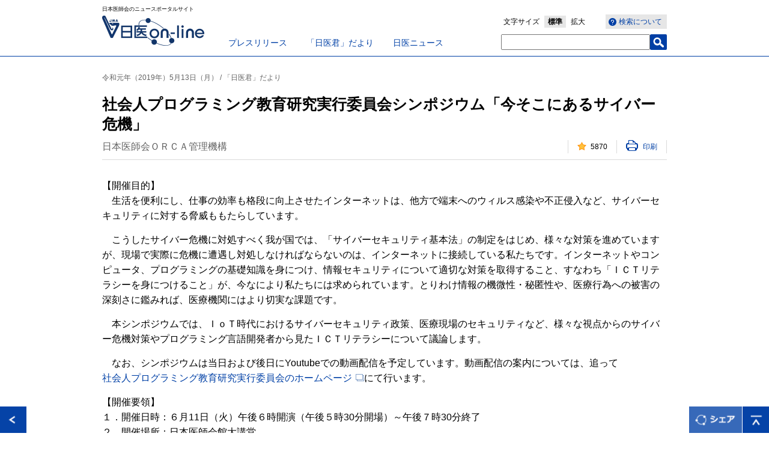

--- FILE ---
content_type: text/html; charset=UTF-8
request_url: https://med.or.jp/nichiionline/article/008602.html
body_size: 12979
content:
<!DOCTYPE html>
<!--[if lt IE 7 ]> <html class="ie6" lang="ja"><![endif]-->
<!--[if IE 7 ]> <html class="ie7" lang="ja"><![endif]-->
<!--[if IE 8 ]> <html class="ie8" lang="ja"><![endif]-->
<!--[if IE 9 ]> <html class="ie9" lang="ja"><![endif]-->
<!--[if (gt IE 9)|!(IE)]><!-->
<html lang="ja"><!--<![endif]-->
<head prefix="og: https://ogp.me/ns# fb: https://ogp.me/ns/fb# article: https://ogp.me/ns/article#">
<!-- META// -->
<meta charset="UTF-8">
<meta http-equiv="X-UA-Compatible" content="IE=Eedge">
<meta name="viewport" content="width=device-width,initial-scale=1.0,minimum-scale=1.0,user-scalable=0">
<meta name="format-detection" content="telephone=no,email=no">
<meta name="SKYPE_TOOLBAR" content="SKYPE_TOOLBAR_PARSER_COMPATIBLE" />
<link rel="shortcut icon" href="/favicon.ico" type="image/vnd.microsoft.icon" />
<link rel="icon" href="/favicon.ico" type="image/vnd.microsoft.icon" />
<!-- CSS// -->
<link rel="stylesheet" type="text/css" href="/nichiionline/common/css/reset.css">
<link rel="stylesheet" type="text/css" href="/nichiionline/common/css/layout.css">
<link rel="stylesheet" type="text/css" href="/nichiionline/common/css/module.css">

<link rel="stylesheet" media="screen and (max-width: 768px)" href="/nichiionline/common/css/sp/layout.css" />
<link rel="stylesheet" media="screen and (max-width: 768px)" href="/nichiionline/common/css/sp/module.css" />

<!-- //CSS -->
<!-- SCRIPT// -->
<script type="text/javascript" src="/nichiionline/common/js/jquery.js"></script>
<script type="text/javascript" src="/nichiionline/common/js/jquery.cookie.js"></script>
<script type="text/javascript" src="/nichiionline/common/js/snap.js"></script>
<script type="text/javascript" src="/nichiionline/common/js/get_access.js"></script>
<!--[if lt IE 9]><script src="/nichiionline/common/js/html5shiv-printshiv.js"></script><![endif]-->
<script type="text/javascript" src="/nichiionline/common/js/default.js"></script>

<!-- //SCRIPT -->
<!-- Google Tag Manager -->
<script>(function(w,d,s,l,i){w[l]=w[l]||[];w[l].push({'gtm.start':
new Date().getTime(),event:'gtm.js'});var f=d.getElementsByTagName(s)[0],
j=d.createElement(s),dl=l!='dataLayer'?'&l='+l:'';j.async=true;j.src=
'https://www.googletagmanager.com/gtm.js?id='+i+dl;f.parentNode.insertBefore(j,f);
})(window,document,'script','dataLayer','GTM-NLRZ92N');</script>
<!-- End Google Tag Manager -->
<!-- Universal Analytics// -->
<!--<script>
  (function(i,s,o,g,r,a,m){i['GoogleAnalyticsObject']=r;i[r]=i[r]||function(){
  (i[r].q=i[r].q||[]).push(arguments)},i[r].l=1*new Date();a=s.createElement(o),
  m=s.getElementsByTagName(o)[0];a.async=1;a.src=g;m.parentNode.insertBefore(a,m)
  })(window,document,'script','https://www.google-analytics.com/analytics.js','ga');

  ga('create', 'UA-100238982-1', 'auto');
  ga('send', 'pageview');

</script>-->
<!-- //Universal Analytics -->

<meta name="description" content="【開催目的】 　生活を便利にし、仕事の効率も格段に向上させたインターネットは、他…">
<meta name="keywords" content="公益社団法人日本医師会, 日本医師会, 医師会, 日医,日医online,日医オンライン,「日医君」だより,「日医君」だより">
<meta property="og:title" content="社会人プログラミング教育研究実行委員会シンポジウム「今そこにあるサイバー危機」" />
<meta property="og:type" content="article" />
<meta property="og:site_name" content="日医on-line" />
<meta property="og:url" content="https://www.med.or.jp/nichiionline/article/008602.html" />
<meta property="og:image" content="" />
<title>社会人プログラミング教育研究実行委員会シンポジウム「今そこにあるサイバー危機」 | 日医on-line</title>
</head>
<body id="detail">
<div id="fb-root"></div>
<script>(function(d, s, id) {
  var js, fjs = d.getElementsByTagName(s)[0];
  if (d.getElementById(id)) return;
  js = d.createElement(s); js.id = id;
  js.src = "//connect.facebook.net/ja_JP/sdk.js#xfbml=1&version=v2.5";
  fjs.parentNode.insertBefore(js, fjs);
}(document, 'script', 'facebook-jssdk'));</script>
<!-- Google Tag Manager (noscript) -->
<noscript><iframe src="https://www.googletagmanager.com/ns.html?id=GTM-NLRZ92N"
height="0" width="0" style="display:none;visibility:hidden"></iframe></noscript>
<!-- End Google Tag Manager (noscript) -->
<div class="spNav snap-drawers">
<div class="spNavinner snap-drawer snap-drawer-right">
<p id="close-right" class="closeBtn">閉じる</p>
<ul class="navList">
<li><a href="/nichiionline/sp/"><span>日医on-lineトップ</span></a></li>
<li><a href="/nichiionline/press/"><span>プレスリリース</span></a></li>
<li><a href="/nichiionline/mailmagazine/"><span>「日医君」だより</span></a></li>
<li><a href="/nichiionline/news/"><span>日医ニュース</span></a></li>
<li><a href="/nichiionline/column/"><span>南から北から</span></a></li>
<li><a href="/nichiionline/various/"><span>各地の医師会から</span></a></li>
<li><a href="/nichiionline/update/"><span>更新情報</span></a></li>
<li><a href="/nichiionline/searchinfo/"><span>検索ヘルプ</span></a></li>
<li class="searchForm">
<form name="search_form" action="https://search1.med.or.jp/" method="GET" onsubmit="return mysearch(this);">
<input type="text" name="kw" value="" class="searchBox">
<input type="hidden" name="ie" value="u">
<input type="hidden" value="nichii" name="temp">
<input type="submit" class="searchBtn" value="検索" name="" >
</form>
</li>
</ul>
<!-- / .spNavinner --></div>
<!-- / .spNav --></div>
<div id="contentsWrap">
<div id="header">
<div class="headerInner">
<p class="logoCatch">日本医師会のニュースポータルサイト</p>
<p class="logo"><a href="/nichiionline/"><img src="/nichiionline/common/images/header_logo.gif" alt="日医 on-line" /></a></p>
<ul class="pcGnav">
<li><a href="/nichiionline/press/">プレスリリース</a></li>
<li><a href="/nichiionline/mailmagazine/">「日医君」だより</a></li>
<li><a href="/nichiionline/news/">日医ニュース</a></li>
</ul>
<ul class="pcSearch">
<li class="wtSearch"><a href="/nichiionline/searchinfo/"><span>検索について</span></a></li>
<li class="fontSize">文字サイズ<span><span><a href="#">標準</a></span><span><a href="#">拡大</a></span></span></li>
<li class="searchForm">
<form name="search_form" action="https://search1.med.or.jp/" method="GET" onsubmit="return mysearch(this);">
<input type="text" name="kw" value="" class="searchBox">
<input type="hidden" name="ie" value="u">
<input type="hidden" value="nichii" name="temp">
<input type="submit" class="searchBtn" value="" name="" >
</form></li>
<!-- / .pcSearch --></ul>
<p id="open-right" class="spNavbtn"><img src="/nichiionline/common/images/sp/sp_header_menubtn.png" alt="MENU" width="28" height="19" /></p>

<!-- / .headerInner --></div>
<!-- / #header --></div>


<div id="wrap">

<div id="main">
<div class="articleTtlwrap">
<p class="articleCat">令和元年（2019年）5月13日（月） / 「日医君」だより</p>
<h1 class="clBlttl01">社会人プログラミング教育研究実行委員会シンポジウム「今そこにあるサイバー危機」</h1>

<p class="articleDate">日本医師会ＯＲＣＡ管理機構</p>
<ul class="likePrnttxt">

<li class="likeCount"><span>000</span></li>
<li class="printLink"><a href="#" onClick="window.print(); return false;"><span>印刷</span></a></li>
</ul>
</div>
<div class="articleMainwrap">

<div class="articleContwrap theText">



<p>【開催目的】 <br />　生活を便利にし、仕事の効率も格段に向上させたインターネットは、他方で端末へのウィルス感染や不正侵入など、サイバーセキュリティに対する脅威ももたらしています。</p>
<p>　こうしたサイバー危機に対処すべく我が国では、「サイバーセキュリティ基本法」の制定をはじめ、様々な対策を進めていますが、現場で実際に危機に遭遇し対処しなければならないのは、インターネットに接続している私たちです。インターネットやコンピュータ、プログラミングの基礎知識を身につけ、情報セキュリティについて適切な対策を取得すること、すなわち「ＩＣＴリテラシーを身につけること」が、今なにより私たちには求められています。とりわけ情報の機微性・秘匿性や、医療行為への被害の深刻さに鑑みれば、医療機関にはより切実な課題です。</p>
<p>　本シンポジウムでは、ＩｏＴ時代におけるサイバーセキュリティ政策、医療現場のセキュリティなど、様々な視点からのサイバー危機対策やプログラミング言語開発者から見たＩＣＴリテラシーについて議論します。</p>
<p>　なお、シンポジウムは当日および後日にYoutubeでの動画配信を予定しています。動画配信の案内については、追って<a href="https://pear.orcamo.co.jp/" class="icon_pop">社会人プログラミング教育研究実行委員会のホームページ</a>にて行います。</p>
<p>【開催要領】 <br />１．開催日時：６月11日（火）午後６時開演（午後５時30分開場）～午後７時30分終了 <br />２．開催場所：日本医師会館大講堂 <br />３．定員　　：300名（予定） <br />４．参加費　：無料 <br />５．後援　　：日本医師会、総務省・情報通信月間推進協議会</p>

<!-- / .articleContwrap --></div>



<div class="detailRelation">




<h2 class="blBdttl02">問い合わせ先</h2>
<div class="articleContwrap">
<p>E-Mail：programming@pm.orcamo.co.jp（担当：鈴木）</p>
<!-- / .articleContwrap --></div>




<h2 class="blBdttl02">関連キーワードから検索</h2>
<div class="articleContwrap">
<ul class="keywordTaglist"><li><a href="/nichiionline/search/?tag=%E3%80%8C%E6%97%A5%E5%8C%BB%E5%90%9B%E3%80%8D%E3%81%A0%E3%82%88%E3%82%8A">「日医君」だより</a></li></ul><!-- / .articleContwrap --></div>



<h2 class="blBdttl02 clear">関連記事</h2><ul class="detailTtllist"><li><a href="/nichiionline/article/012575.html">第６回医業経営検討委員会</a></li><li><a href="/nichiionline/article/012574.html">第７回地域医療対策委員会</a></li><li><a href="/nichiionline/article/012539.html">片山財務大臣並びに上野厚生労働大臣に令和8年度診療報酬改定率の決定への協力に深い謝意を表明するとともに、引き続き地域医療を守る決意を伝える</a></li><li><a href="/nichiionline/article/012535.html">「女性医師の勤務環境の現況に関する調査」の結果を報告</a></li><li><a href="/nichiionline/article/012571.html">将来の進路選択に迷う医学生などに向けた動画第２弾を公開</a></li></ul>

<!-- / .detailRelation --></div>
<!-- / .articleMainwrap --></div>

<!-- / #main --></div>
<!-- / #wrap --></div>
<div id="footer">
<div class="footerInner">
<ul class="footerNavi">
<li><a href="/" target="_blank">日本医師会</a></li>
<li><a href="/link/" target="_blank">関連リンク</a></li>
<li><a href="/jma/about/privacy.html" target="_blank">日本医師会個人情報について</a></li>
</ul>
<small>Copyright&copy; Japan Medical Association. All rights reserved.</small>
<!-- / .footerInner --></div>
<!-- / #footer --></div>
<!-- / #contentsWrap --></div>
<div id="footerBtn">
<p class="pageReturn"><a href="javascript:history.back();"><img src="/nichiionline/common/images/btn_return.gif" alt="戻る" /></a></p>
<p class="pageShare"><img src="/nichiionline/common/images/btn_share.png" alt="シェア" /></p>
<p class="pageTop"><a href="#header"><img src="/nichiionline/common/images/btn_pagetop.gif" alt="ページトップへ" /></a></p>
<div class="snsArea clearfix">
<div class="fb-share-button" data-href="https://www.med.or.jp/nichiionline/article/008602.html" data-layout="button_count" style="width:100px; float:left;"></div>
<a href="https://twitter.com/share" class="twitter-share-button">Tweet</a>
<script>!function(d,s,id){var js,fjs=d.getElementsByTagName(s)[0],p=/^http:/.test(d.location)?'http':'https';if(!d.getElementById(id)){js=d.createElement(s);js.id=id;js.src=p+'://platform.twitter.com/widgets.js';fjs.parentNode.insertBefore(js,fjs);}}(document, 'script', 'twitter-wjs');</script>
<p class="snsClose"><img src="/nichiionline/common/images/snsarea_close.png" alt="閉じる" width="20" height="20" /></p>
</div>
</div>
<script type="text/javascript">
    (function() {
     var da = document.createElement('script');
     da.type = 'text/javascript'; da.async = true;
     if ('https:' == document.location.protocol) {
     da.src =  'https://rsv.dga.jp/s/japanmed/search_tool_n1.js';
     } else {
     da.src =  'http://cache.dga.jp/s/japanmed/search_tool_n1.js';
     }
     var sc  = document.getElementsByTagName('script')[0];
     sc.parentNode.insertBefore(da, sc);
     })();
</script>

</body>
</html>